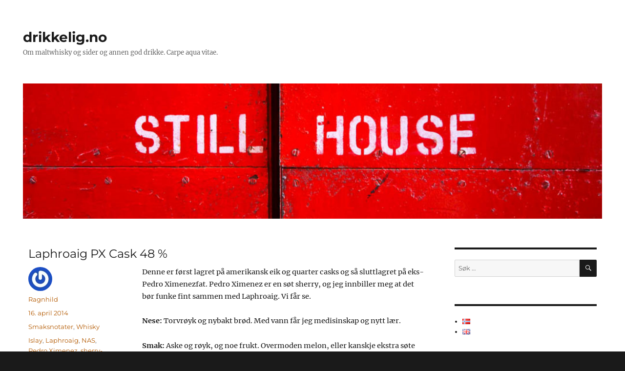

--- FILE ---
content_type: text/html; charset=UTF-8
request_url: https://drikkelig.no/2014/04/laphroaig-px-cask-48/
body_size: 16119
content:
<!DOCTYPE html>
<html lang="nb-NO" class="no-js">
<head>
	<meta charset="UTF-8">
	<meta name="viewport" content="width=device-width, initial-scale=1.0">
	<link rel="profile" href="https://gmpg.org/xfn/11">
		<link rel="pingback" href="https://drikkelig.no/xmlrpc.php">
		<script>(function(html){html.className = html.className.replace(/\bno-js\b/,'js')})(document.documentElement);</script>
<title>Laphroaig PX Cask 48 % &#8211; drikkelig.no</title>
<meta name='robots' content='max-image-preview:large' />
	<style>img:is([sizes="auto" i], [sizes^="auto," i]) { contain-intrinsic-size: 3000px 1500px }</style>
	<link rel='dns-prefetch' href='//secure.gravatar.com' />
<link rel='dns-prefetch' href='//stats.wp.com' />
<link rel='dns-prefetch' href='//v0.wordpress.com' />
<link rel="alternate" type="application/rss+xml" title="drikkelig.no &raquo; strøm" href="https://drikkelig.no/feed/" />
<link rel="alternate" type="application/rss+xml" title="drikkelig.no &raquo; kommentarstrøm" href="https://drikkelig.no/comments/feed/" />
<link rel="alternate" type="application/rss+xml" title="drikkelig.no &raquo; Laphroaig PX Cask 48 % kommentarstrøm" href="https://drikkelig.no/2014/04/laphroaig-px-cask-48/feed/" />
<script>
window._wpemojiSettings = {"baseUrl":"https:\/\/s.w.org\/images\/core\/emoji\/16.0.1\/72x72\/","ext":".png","svgUrl":"https:\/\/s.w.org\/images\/core\/emoji\/16.0.1\/svg\/","svgExt":".svg","source":{"concatemoji":"https:\/\/drikkelig.no\/wp-includes\/js\/wp-emoji-release.min.js?ver=6.8.3"}};
/*! This file is auto-generated */
!function(s,n){var o,i,e;function c(e){try{var t={supportTests:e,timestamp:(new Date).valueOf()};sessionStorage.setItem(o,JSON.stringify(t))}catch(e){}}function p(e,t,n){e.clearRect(0,0,e.canvas.width,e.canvas.height),e.fillText(t,0,0);var t=new Uint32Array(e.getImageData(0,0,e.canvas.width,e.canvas.height).data),a=(e.clearRect(0,0,e.canvas.width,e.canvas.height),e.fillText(n,0,0),new Uint32Array(e.getImageData(0,0,e.canvas.width,e.canvas.height).data));return t.every(function(e,t){return e===a[t]})}function u(e,t){e.clearRect(0,0,e.canvas.width,e.canvas.height),e.fillText(t,0,0);for(var n=e.getImageData(16,16,1,1),a=0;a<n.data.length;a++)if(0!==n.data[a])return!1;return!0}function f(e,t,n,a){switch(t){case"flag":return n(e,"\ud83c\udff3\ufe0f\u200d\u26a7\ufe0f","\ud83c\udff3\ufe0f\u200b\u26a7\ufe0f")?!1:!n(e,"\ud83c\udde8\ud83c\uddf6","\ud83c\udde8\u200b\ud83c\uddf6")&&!n(e,"\ud83c\udff4\udb40\udc67\udb40\udc62\udb40\udc65\udb40\udc6e\udb40\udc67\udb40\udc7f","\ud83c\udff4\u200b\udb40\udc67\u200b\udb40\udc62\u200b\udb40\udc65\u200b\udb40\udc6e\u200b\udb40\udc67\u200b\udb40\udc7f");case"emoji":return!a(e,"\ud83e\udedf")}return!1}function g(e,t,n,a){var r="undefined"!=typeof WorkerGlobalScope&&self instanceof WorkerGlobalScope?new OffscreenCanvas(300,150):s.createElement("canvas"),o=r.getContext("2d",{willReadFrequently:!0}),i=(o.textBaseline="top",o.font="600 32px Arial",{});return e.forEach(function(e){i[e]=t(o,e,n,a)}),i}function t(e){var t=s.createElement("script");t.src=e,t.defer=!0,s.head.appendChild(t)}"undefined"!=typeof Promise&&(o="wpEmojiSettingsSupports",i=["flag","emoji"],n.supports={everything:!0,everythingExceptFlag:!0},e=new Promise(function(e){s.addEventListener("DOMContentLoaded",e,{once:!0})}),new Promise(function(t){var n=function(){try{var e=JSON.parse(sessionStorage.getItem(o));if("object"==typeof e&&"number"==typeof e.timestamp&&(new Date).valueOf()<e.timestamp+604800&&"object"==typeof e.supportTests)return e.supportTests}catch(e){}return null}();if(!n){if("undefined"!=typeof Worker&&"undefined"!=typeof OffscreenCanvas&&"undefined"!=typeof URL&&URL.createObjectURL&&"undefined"!=typeof Blob)try{var e="postMessage("+g.toString()+"("+[JSON.stringify(i),f.toString(),p.toString(),u.toString()].join(",")+"));",a=new Blob([e],{type:"text/javascript"}),r=new Worker(URL.createObjectURL(a),{name:"wpTestEmojiSupports"});return void(r.onmessage=function(e){c(n=e.data),r.terminate(),t(n)})}catch(e){}c(n=g(i,f,p,u))}t(n)}).then(function(e){for(var t in e)n.supports[t]=e[t],n.supports.everything=n.supports.everything&&n.supports[t],"flag"!==t&&(n.supports.everythingExceptFlag=n.supports.everythingExceptFlag&&n.supports[t]);n.supports.everythingExceptFlag=n.supports.everythingExceptFlag&&!n.supports.flag,n.DOMReady=!1,n.readyCallback=function(){n.DOMReady=!0}}).then(function(){return e}).then(function(){var e;n.supports.everything||(n.readyCallback(),(e=n.source||{}).concatemoji?t(e.concatemoji):e.wpemoji&&e.twemoji&&(t(e.twemoji),t(e.wpemoji)))}))}((window,document),window._wpemojiSettings);
</script>
<link rel='stylesheet' id='twentysixteen-jetpack-css' href='https://drikkelig.no/wp-content/plugins/jetpack/modules/theme-tools/compat/twentysixteen.css?ver=14.9.1' media='all' />
<style id='wp-emoji-styles-inline-css'>

	img.wp-smiley, img.emoji {
		display: inline !important;
		border: none !important;
		box-shadow: none !important;
		height: 1em !important;
		width: 1em !important;
		margin: 0 0.07em !important;
		vertical-align: -0.1em !important;
		background: none !important;
		padding: 0 !important;
	}
</style>
<link rel='stylesheet' id='wp-block-library-css' href='https://drikkelig.no/wp-includes/css/dist/block-library/style.min.css?ver=6.8.3' media='all' />
<style id='wp-block-library-theme-inline-css'>
.wp-block-audio :where(figcaption){color:#555;font-size:13px;text-align:center}.is-dark-theme .wp-block-audio :where(figcaption){color:#ffffffa6}.wp-block-audio{margin:0 0 1em}.wp-block-code{border:1px solid #ccc;border-radius:4px;font-family:Menlo,Consolas,monaco,monospace;padding:.8em 1em}.wp-block-embed :where(figcaption){color:#555;font-size:13px;text-align:center}.is-dark-theme .wp-block-embed :where(figcaption){color:#ffffffa6}.wp-block-embed{margin:0 0 1em}.blocks-gallery-caption{color:#555;font-size:13px;text-align:center}.is-dark-theme .blocks-gallery-caption{color:#ffffffa6}:root :where(.wp-block-image figcaption){color:#555;font-size:13px;text-align:center}.is-dark-theme :root :where(.wp-block-image figcaption){color:#ffffffa6}.wp-block-image{margin:0 0 1em}.wp-block-pullquote{border-bottom:4px solid;border-top:4px solid;color:currentColor;margin-bottom:1.75em}.wp-block-pullquote cite,.wp-block-pullquote footer,.wp-block-pullquote__citation{color:currentColor;font-size:.8125em;font-style:normal;text-transform:uppercase}.wp-block-quote{border-left:.25em solid;margin:0 0 1.75em;padding-left:1em}.wp-block-quote cite,.wp-block-quote footer{color:currentColor;font-size:.8125em;font-style:normal;position:relative}.wp-block-quote:where(.has-text-align-right){border-left:none;border-right:.25em solid;padding-left:0;padding-right:1em}.wp-block-quote:where(.has-text-align-center){border:none;padding-left:0}.wp-block-quote.is-large,.wp-block-quote.is-style-large,.wp-block-quote:where(.is-style-plain){border:none}.wp-block-search .wp-block-search__label{font-weight:700}.wp-block-search__button{border:1px solid #ccc;padding:.375em .625em}:where(.wp-block-group.has-background){padding:1.25em 2.375em}.wp-block-separator.has-css-opacity{opacity:.4}.wp-block-separator{border:none;border-bottom:2px solid;margin-left:auto;margin-right:auto}.wp-block-separator.has-alpha-channel-opacity{opacity:1}.wp-block-separator:not(.is-style-wide):not(.is-style-dots){width:100px}.wp-block-separator.has-background:not(.is-style-dots){border-bottom:none;height:1px}.wp-block-separator.has-background:not(.is-style-wide):not(.is-style-dots){height:2px}.wp-block-table{margin:0 0 1em}.wp-block-table td,.wp-block-table th{word-break:normal}.wp-block-table :where(figcaption){color:#555;font-size:13px;text-align:center}.is-dark-theme .wp-block-table :where(figcaption){color:#ffffffa6}.wp-block-video :where(figcaption){color:#555;font-size:13px;text-align:center}.is-dark-theme .wp-block-video :where(figcaption){color:#ffffffa6}.wp-block-video{margin:0 0 1em}:root :where(.wp-block-template-part.has-background){margin-bottom:0;margin-top:0;padding:1.25em 2.375em}
</style>
<style id='classic-theme-styles-inline-css'>
/*! This file is auto-generated */
.wp-block-button__link{color:#fff;background-color:#32373c;border-radius:9999px;box-shadow:none;text-decoration:none;padding:calc(.667em + 2px) calc(1.333em + 2px);font-size:1.125em}.wp-block-file__button{background:#32373c;color:#fff;text-decoration:none}
</style>
<link rel='stylesheet' id='mediaelement-css' href='https://drikkelig.no/wp-includes/js/mediaelement/mediaelementplayer-legacy.min.css?ver=4.2.17' media='all' />
<link rel='stylesheet' id='wp-mediaelement-css' href='https://drikkelig.no/wp-includes/js/mediaelement/wp-mediaelement.min.css?ver=6.8.3' media='all' />
<style id='jetpack-sharing-buttons-style-inline-css'>
.jetpack-sharing-buttons__services-list{display:flex;flex-direction:row;flex-wrap:wrap;gap:0;list-style-type:none;margin:5px;padding:0}.jetpack-sharing-buttons__services-list.has-small-icon-size{font-size:12px}.jetpack-sharing-buttons__services-list.has-normal-icon-size{font-size:16px}.jetpack-sharing-buttons__services-list.has-large-icon-size{font-size:24px}.jetpack-sharing-buttons__services-list.has-huge-icon-size{font-size:36px}@media print{.jetpack-sharing-buttons__services-list{display:none!important}}.editor-styles-wrapper .wp-block-jetpack-sharing-buttons{gap:0;padding-inline-start:0}ul.jetpack-sharing-buttons__services-list.has-background{padding:1.25em 2.375em}
</style>
<style id='global-styles-inline-css'>
:root{--wp--preset--aspect-ratio--square: 1;--wp--preset--aspect-ratio--4-3: 4/3;--wp--preset--aspect-ratio--3-4: 3/4;--wp--preset--aspect-ratio--3-2: 3/2;--wp--preset--aspect-ratio--2-3: 2/3;--wp--preset--aspect-ratio--16-9: 16/9;--wp--preset--aspect-ratio--9-16: 9/16;--wp--preset--color--black: #000000;--wp--preset--color--cyan-bluish-gray: #abb8c3;--wp--preset--color--white: #fff;--wp--preset--color--pale-pink: #f78da7;--wp--preset--color--vivid-red: #cf2e2e;--wp--preset--color--luminous-vivid-orange: #ff6900;--wp--preset--color--luminous-vivid-amber: #fcb900;--wp--preset--color--light-green-cyan: #7bdcb5;--wp--preset--color--vivid-green-cyan: #00d084;--wp--preset--color--pale-cyan-blue: #8ed1fc;--wp--preset--color--vivid-cyan-blue: #0693e3;--wp--preset--color--vivid-purple: #9b51e0;--wp--preset--color--dark-gray: #1a1a1a;--wp--preset--color--medium-gray: #686868;--wp--preset--color--light-gray: #e5e5e5;--wp--preset--color--blue-gray: #4d545c;--wp--preset--color--bright-blue: #007acc;--wp--preset--color--light-blue: #9adffd;--wp--preset--color--dark-brown: #402b30;--wp--preset--color--medium-brown: #774e24;--wp--preset--color--dark-red: #640c1f;--wp--preset--color--bright-red: #ff675f;--wp--preset--color--yellow: #ffef8e;--wp--preset--gradient--vivid-cyan-blue-to-vivid-purple: linear-gradient(135deg,rgba(6,147,227,1) 0%,rgb(155,81,224) 100%);--wp--preset--gradient--light-green-cyan-to-vivid-green-cyan: linear-gradient(135deg,rgb(122,220,180) 0%,rgb(0,208,130) 100%);--wp--preset--gradient--luminous-vivid-amber-to-luminous-vivid-orange: linear-gradient(135deg,rgba(252,185,0,1) 0%,rgba(255,105,0,1) 100%);--wp--preset--gradient--luminous-vivid-orange-to-vivid-red: linear-gradient(135deg,rgba(255,105,0,1) 0%,rgb(207,46,46) 100%);--wp--preset--gradient--very-light-gray-to-cyan-bluish-gray: linear-gradient(135deg,rgb(238,238,238) 0%,rgb(169,184,195) 100%);--wp--preset--gradient--cool-to-warm-spectrum: linear-gradient(135deg,rgb(74,234,220) 0%,rgb(151,120,209) 20%,rgb(207,42,186) 40%,rgb(238,44,130) 60%,rgb(251,105,98) 80%,rgb(254,248,76) 100%);--wp--preset--gradient--blush-light-purple: linear-gradient(135deg,rgb(255,206,236) 0%,rgb(152,150,240) 100%);--wp--preset--gradient--blush-bordeaux: linear-gradient(135deg,rgb(254,205,165) 0%,rgb(254,45,45) 50%,rgb(107,0,62) 100%);--wp--preset--gradient--luminous-dusk: linear-gradient(135deg,rgb(255,203,112) 0%,rgb(199,81,192) 50%,rgb(65,88,208) 100%);--wp--preset--gradient--pale-ocean: linear-gradient(135deg,rgb(255,245,203) 0%,rgb(182,227,212) 50%,rgb(51,167,181) 100%);--wp--preset--gradient--electric-grass: linear-gradient(135deg,rgb(202,248,128) 0%,rgb(113,206,126) 100%);--wp--preset--gradient--midnight: linear-gradient(135deg,rgb(2,3,129) 0%,rgb(40,116,252) 100%);--wp--preset--font-size--small: 13px;--wp--preset--font-size--medium: 20px;--wp--preset--font-size--large: 36px;--wp--preset--font-size--x-large: 42px;--wp--preset--spacing--20: 0.44rem;--wp--preset--spacing--30: 0.67rem;--wp--preset--spacing--40: 1rem;--wp--preset--spacing--50: 1.5rem;--wp--preset--spacing--60: 2.25rem;--wp--preset--spacing--70: 3.38rem;--wp--preset--spacing--80: 5.06rem;--wp--preset--shadow--natural: 6px 6px 9px rgba(0, 0, 0, 0.2);--wp--preset--shadow--deep: 12px 12px 50px rgba(0, 0, 0, 0.4);--wp--preset--shadow--sharp: 6px 6px 0px rgba(0, 0, 0, 0.2);--wp--preset--shadow--outlined: 6px 6px 0px -3px rgba(255, 255, 255, 1), 6px 6px rgba(0, 0, 0, 1);--wp--preset--shadow--crisp: 6px 6px 0px rgba(0, 0, 0, 1);}:where(.is-layout-flex){gap: 0.5em;}:where(.is-layout-grid){gap: 0.5em;}body .is-layout-flex{display: flex;}.is-layout-flex{flex-wrap: wrap;align-items: center;}.is-layout-flex > :is(*, div){margin: 0;}body .is-layout-grid{display: grid;}.is-layout-grid > :is(*, div){margin: 0;}:where(.wp-block-columns.is-layout-flex){gap: 2em;}:where(.wp-block-columns.is-layout-grid){gap: 2em;}:where(.wp-block-post-template.is-layout-flex){gap: 1.25em;}:where(.wp-block-post-template.is-layout-grid){gap: 1.25em;}.has-black-color{color: var(--wp--preset--color--black) !important;}.has-cyan-bluish-gray-color{color: var(--wp--preset--color--cyan-bluish-gray) !important;}.has-white-color{color: var(--wp--preset--color--white) !important;}.has-pale-pink-color{color: var(--wp--preset--color--pale-pink) !important;}.has-vivid-red-color{color: var(--wp--preset--color--vivid-red) !important;}.has-luminous-vivid-orange-color{color: var(--wp--preset--color--luminous-vivid-orange) !important;}.has-luminous-vivid-amber-color{color: var(--wp--preset--color--luminous-vivid-amber) !important;}.has-light-green-cyan-color{color: var(--wp--preset--color--light-green-cyan) !important;}.has-vivid-green-cyan-color{color: var(--wp--preset--color--vivid-green-cyan) !important;}.has-pale-cyan-blue-color{color: var(--wp--preset--color--pale-cyan-blue) !important;}.has-vivid-cyan-blue-color{color: var(--wp--preset--color--vivid-cyan-blue) !important;}.has-vivid-purple-color{color: var(--wp--preset--color--vivid-purple) !important;}.has-black-background-color{background-color: var(--wp--preset--color--black) !important;}.has-cyan-bluish-gray-background-color{background-color: var(--wp--preset--color--cyan-bluish-gray) !important;}.has-white-background-color{background-color: var(--wp--preset--color--white) !important;}.has-pale-pink-background-color{background-color: var(--wp--preset--color--pale-pink) !important;}.has-vivid-red-background-color{background-color: var(--wp--preset--color--vivid-red) !important;}.has-luminous-vivid-orange-background-color{background-color: var(--wp--preset--color--luminous-vivid-orange) !important;}.has-luminous-vivid-amber-background-color{background-color: var(--wp--preset--color--luminous-vivid-amber) !important;}.has-light-green-cyan-background-color{background-color: var(--wp--preset--color--light-green-cyan) !important;}.has-vivid-green-cyan-background-color{background-color: var(--wp--preset--color--vivid-green-cyan) !important;}.has-pale-cyan-blue-background-color{background-color: var(--wp--preset--color--pale-cyan-blue) !important;}.has-vivid-cyan-blue-background-color{background-color: var(--wp--preset--color--vivid-cyan-blue) !important;}.has-vivid-purple-background-color{background-color: var(--wp--preset--color--vivid-purple) !important;}.has-black-border-color{border-color: var(--wp--preset--color--black) !important;}.has-cyan-bluish-gray-border-color{border-color: var(--wp--preset--color--cyan-bluish-gray) !important;}.has-white-border-color{border-color: var(--wp--preset--color--white) !important;}.has-pale-pink-border-color{border-color: var(--wp--preset--color--pale-pink) !important;}.has-vivid-red-border-color{border-color: var(--wp--preset--color--vivid-red) !important;}.has-luminous-vivid-orange-border-color{border-color: var(--wp--preset--color--luminous-vivid-orange) !important;}.has-luminous-vivid-amber-border-color{border-color: var(--wp--preset--color--luminous-vivid-amber) !important;}.has-light-green-cyan-border-color{border-color: var(--wp--preset--color--light-green-cyan) !important;}.has-vivid-green-cyan-border-color{border-color: var(--wp--preset--color--vivid-green-cyan) !important;}.has-pale-cyan-blue-border-color{border-color: var(--wp--preset--color--pale-cyan-blue) !important;}.has-vivid-cyan-blue-border-color{border-color: var(--wp--preset--color--vivid-cyan-blue) !important;}.has-vivid-purple-border-color{border-color: var(--wp--preset--color--vivid-purple) !important;}.has-vivid-cyan-blue-to-vivid-purple-gradient-background{background: var(--wp--preset--gradient--vivid-cyan-blue-to-vivid-purple) !important;}.has-light-green-cyan-to-vivid-green-cyan-gradient-background{background: var(--wp--preset--gradient--light-green-cyan-to-vivid-green-cyan) !important;}.has-luminous-vivid-amber-to-luminous-vivid-orange-gradient-background{background: var(--wp--preset--gradient--luminous-vivid-amber-to-luminous-vivid-orange) !important;}.has-luminous-vivid-orange-to-vivid-red-gradient-background{background: var(--wp--preset--gradient--luminous-vivid-orange-to-vivid-red) !important;}.has-very-light-gray-to-cyan-bluish-gray-gradient-background{background: var(--wp--preset--gradient--very-light-gray-to-cyan-bluish-gray) !important;}.has-cool-to-warm-spectrum-gradient-background{background: var(--wp--preset--gradient--cool-to-warm-spectrum) !important;}.has-blush-light-purple-gradient-background{background: var(--wp--preset--gradient--blush-light-purple) !important;}.has-blush-bordeaux-gradient-background{background: var(--wp--preset--gradient--blush-bordeaux) !important;}.has-luminous-dusk-gradient-background{background: var(--wp--preset--gradient--luminous-dusk) !important;}.has-pale-ocean-gradient-background{background: var(--wp--preset--gradient--pale-ocean) !important;}.has-electric-grass-gradient-background{background: var(--wp--preset--gradient--electric-grass) !important;}.has-midnight-gradient-background{background: var(--wp--preset--gradient--midnight) !important;}.has-small-font-size{font-size: var(--wp--preset--font-size--small) !important;}.has-medium-font-size{font-size: var(--wp--preset--font-size--medium) !important;}.has-large-font-size{font-size: var(--wp--preset--font-size--large) !important;}.has-x-large-font-size{font-size: var(--wp--preset--font-size--x-large) !important;}
:where(.wp-block-post-template.is-layout-flex){gap: 1.25em;}:where(.wp-block-post-template.is-layout-grid){gap: 1.25em;}
:where(.wp-block-columns.is-layout-flex){gap: 2em;}:where(.wp-block-columns.is-layout-grid){gap: 2em;}
:root :where(.wp-block-pullquote){font-size: 1.5em;line-height: 1.6;}
</style>
<link rel='stylesheet' id='parent-style-css' href='https://drikkelig.no/wp-content/themes/twentysixteen/style.css?ver=6.8.3' media='all' />
<link rel='stylesheet' id='child-style-css' href='https://drikkelig.no/wp-content/themes/twentysixteen-child/style.css?ver=6.8.3' media='all' />
<link rel='stylesheet' id='twentysixteen-fonts-css' href='https://drikkelig.no/wp-content/themes/twentysixteen/fonts/merriweather-plus-montserrat-plus-inconsolata.css?ver=20230328' media='all' />
<link rel='stylesheet' id='genericons-css' href='https://drikkelig.no/wp-content/plugins/jetpack/_inc/genericons/genericons/genericons.css?ver=3.1' media='all' />
<link rel='stylesheet' id='twentysixteen-style-css' href='https://drikkelig.no/wp-content/themes/twentysixteen-child/style.css?ver=20241112' media='all' />
<link rel='stylesheet' id='twentysixteen-block-style-css' href='https://drikkelig.no/wp-content/themes/twentysixteen/css/blocks.css?ver=20240817' media='all' />
<!--[if lt IE 10]>
<link rel='stylesheet' id='twentysixteen-ie-css' href='https://drikkelig.no/wp-content/themes/twentysixteen/css/ie.css?ver=20170530' media='all' />
<![endif]-->
<!--[if lt IE 9]>
<link rel='stylesheet' id='twentysixteen-ie8-css' href='https://drikkelig.no/wp-content/themes/twentysixteen/css/ie8.css?ver=20170530' media='all' />
<![endif]-->
<!--[if lt IE 8]>
<link rel='stylesheet' id='twentysixteen-ie7-css' href='https://drikkelig.no/wp-content/themes/twentysixteen/css/ie7.css?ver=20170530' media='all' />
<![endif]-->
<link rel='stylesheet' id='jetpack-subscriptions-css' href='https://drikkelig.no/wp-content/plugins/jetpack/_inc/build/subscriptions/subscriptions.min.css?ver=14.9.1' media='all' />
<style id='jetpack_facebook_likebox-inline-css'>
.widget_facebook_likebox {
	overflow: hidden;
}

</style>
<link rel='stylesheet' id='sharedaddy-css' href='https://drikkelig.no/wp-content/plugins/jetpack/modules/sharedaddy/sharing.css?ver=14.9.1' media='all' />
<link rel='stylesheet' id='social-logos-css' href='https://drikkelig.no/wp-content/plugins/jetpack/_inc/social-logos/social-logos.min.css?ver=14.9.1' media='all' />
<!--[if lt IE 9]>
<script src="https://drikkelig.no/wp-content/themes/twentysixteen/js/html5.js?ver=3.7.3" id="twentysixteen-html5-js"></script>
<![endif]-->
<script src="https://drikkelig.no/wp-includes/js/jquery/jquery.min.js?ver=3.7.1" id="jquery-core-js"></script>
<script src="https://drikkelig.no/wp-includes/js/jquery/jquery-migrate.min.js?ver=3.4.1" id="jquery-migrate-js"></script>
<script id="twentysixteen-script-js-extra">
var screenReaderText = {"expand":"Utvid undermeny","collapse":"Sl\u00e5 sammen undermeny"};
</script>
<script src="https://drikkelig.no/wp-content/themes/twentysixteen/js/functions.js?ver=20230629" id="twentysixteen-script-js" defer data-wp-strategy="defer"></script>
<link rel="https://api.w.org/" href="https://drikkelig.no/wp-json/" /><link rel="alternate" title="JSON" type="application/json" href="https://drikkelig.no/wp-json/wp/v2/posts/1985" /><link rel="EditURI" type="application/rsd+xml" title="RSD" href="https://drikkelig.no/xmlrpc.php?rsd" />
<meta name="generator" content="WordPress 6.8.3" />
<link rel="canonical" href="https://drikkelig.no/2014/04/laphroaig-px-cask-48/" />
<link rel='shortlink' href='https://wp.me/p3sKay-w1' />
<link rel="alternate" title="oEmbed (JSON)" type="application/json+oembed" href="https://drikkelig.no/wp-json/oembed/1.0/embed?url=https%3A%2F%2Fdrikkelig.no%2F2014%2F04%2Flaphroaig-px-cask-48%2F&#038;lang=nb" />
<link rel="alternate" title="oEmbed (XML)" type="text/xml+oembed" href="https://drikkelig.no/wp-json/oembed/1.0/embed?url=https%3A%2F%2Fdrikkelig.no%2F2014%2F04%2Flaphroaig-px-cask-48%2F&#038;format=xml&#038;lang=nb" />
	<style>img#wpstats{display:none}</style>
		
<!-- Jetpack Open Graph Tags -->
<meta property="og:type" content="article" />
<meta property="og:title" content="Laphroaig PX Cask 48 %" />
<meta property="og:url" content="https://drikkelig.no/2014/04/laphroaig-px-cask-48/" />
<meta property="og:description" content="Denne er først lagret på amerikansk eik og quarter casks og så sluttlagret på eks-Pedro Ximenezfat. Pedro Ximenez er en søt sherry, og jeg innbiller meg at det bør funke fint sammen med Laphroaig. …" />
<meta property="article:published_time" content="2014-04-16T18:39:00+00:00" />
<meta property="article:modified_time" content="2014-04-15T19:53:51+00:00" />
<meta property="og:site_name" content="drikkelig.no" />
<meta property="og:image" content="https://s0.wp.com/i/blank.jpg" />
<meta property="og:image:width" content="200" />
<meta property="og:image:height" content="200" />
<meta property="og:image:alt" content="" />
<meta property="og:locale" content="nb_NO" />
<meta name="twitter:site" content="@drikkeligno" />
<meta name="twitter:text:title" content="Laphroaig PX Cask 48 %" />
<meta name="twitter:card" content="summary" />

<!-- End Jetpack Open Graph Tags -->
</head>

<body class="wp-singular post-template-default single single-post postid-1985 single-format-standard wp-embed-responsive wp-theme-twentysixteen wp-child-theme-twentysixteen-child group-blog">
<div id="page" class="site">
	<div class="site-inner">
		<a class="skip-link screen-reader-text" href="#content">
			Gå til innhold		</a>

		<header id="masthead" class="site-header">
			<div class="site-header-main">
				<div class="site-branding">
					
											<p class="site-title"><a href="https://drikkelig.no/" rel="home">drikkelig.no</a></p>
												<p class="site-description">Om maltwhisky og sider og annen god drikke. Carpe aqua vitae.</p>
									</div><!-- .site-branding -->

							</div><!-- .site-header-main -->

											<div class="header-image">
					<a href="https://drikkelig.no/" rel="home">
						<img src="https://drikkelig.no/wp-content/uploads/2019/09/cropped-Tomatin-22.jpg" width="1200" height="280" alt="drikkelig.no" sizes="(max-width: 709px) 85vw, (max-width: 909px) 81vw, (max-width: 1362px) 88vw, 1200px" srcset="https://drikkelig.no/wp-content/uploads/2019/09/cropped-Tomatin-22.jpg 1200w, https://drikkelig.no/wp-content/uploads/2019/09/cropped-Tomatin-22-150x35.jpg 150w, https://drikkelig.no/wp-content/uploads/2019/09/cropped-Tomatin-22-300x70.jpg 300w, https://drikkelig.no/wp-content/uploads/2019/09/cropped-Tomatin-22-768x179.jpg 768w, https://drikkelig.no/wp-content/uploads/2019/09/cropped-Tomatin-22-600x140.jpg 600w" decoding="async" fetchpriority="high" />					</a>
				</div><!-- .header-image -->
					</header><!-- .site-header -->

		<div id="content" class="site-content">

<div id="primary" class="content-area">
	<main id="main" class="site-main">
		
<article id="post-1985" class="post-1985 post type-post status-publish format-standard hentry category-smaksnotater category-whisky tag-islay tag-laphroaig tag-nas tag-pedro-ximenez tag-sherry-finish tag-smaksnotat">
	<header class="entry-header">
		<h1 class="entry-title">Laphroaig PX Cask 48 %</h1>	</header><!-- .entry-header -->

	
	
	<div class="entry-content">
		<p>Denne er først lagret på amerikansk eik og quarter casks og så sluttlagret på eks-Pedro Ximenezfat. Pedro Ximenez er en søt sherry, og jeg innbiller meg at det bør funke fint sammen med Laphroaig. Vi får se.</p>
<p><strong>Nese:</strong> Torvrøyk og nybakt brød. Med vann får jeg medisinskap og nytt lær.</p>
<p><strong>Smak:</strong> Aske og røyk, og noe frukt. Overmoden melon, eller kanskje ekstra søte druer? Jeg føler at den taper seg litt med vann, røykpreget forsvinner og erstattes med dette nye læret.</p>
<p><strong>Kommentar:</strong> Best uten vann. Et greit kjøp på tax-free (den er for tiden bare tilgjengelig på travel retail), men det finnes som regel bedre eller mer spennende ting i hyllene.</p>
<p><em>Takk til Stian for sample.</em></p>
<div class="sharedaddy sd-sharing-enabled"><div class="robots-nocontent sd-block sd-social sd-social-icon-text sd-sharing"><h3 class="sd-title">Del dette:</h3><div class="sd-content"><ul><li class="share-twitter"><a rel="nofollow noopener noreferrer"
				data-shared="sharing-twitter-1985"
				class="share-twitter sd-button share-icon"
				href="https://drikkelig.no/2014/04/laphroaig-px-cask-48/?share=twitter"
				target="_blank"
				aria-labelledby="sharing-twitter-1985"
				>
				<span id="sharing-twitter-1985" hidden>Klikk for å dele på X(åpnes i en ny fane)</span>
				<span>X</span>
			</a></li><li class="share-facebook"><a rel="nofollow noopener noreferrer"
				data-shared="sharing-facebook-1985"
				class="share-facebook sd-button share-icon"
				href="https://drikkelig.no/2014/04/laphroaig-px-cask-48/?share=facebook"
				target="_blank"
				aria-labelledby="sharing-facebook-1985"
				>
				<span id="sharing-facebook-1985" hidden>Klikk for å dele på Facebook(åpnes i en ny fane)</span>
				<span>Facebook</span>
			</a></li><li class="share-print"><a rel="nofollow noopener noreferrer"
				data-shared="sharing-print-1985"
				class="share-print sd-button share-icon"
				href="https://drikkelig.no/2014/04/laphroaig-px-cask-48/#print?share=print"
				target="_blank"
				aria-labelledby="sharing-print-1985"
				>
				<span id="sharing-print-1985" hidden>Klikk for å skrive ut(åpnes i en ny fane)</span>
				<span>Skriv ut</span>
			</a></li><li><a href="#" class="sharing-anchor sd-button share-more"><span>Mer</span></a></li><li class="share-end"></li></ul><div class="sharing-hidden"><div class="inner" style="display: none;"><ul><li class="share-linkedin"><a rel="nofollow noopener noreferrer"
				data-shared="sharing-linkedin-1985"
				class="share-linkedin sd-button share-icon"
				href="https://drikkelig.no/2014/04/laphroaig-px-cask-48/?share=linkedin"
				target="_blank"
				aria-labelledby="sharing-linkedin-1985"
				>
				<span id="sharing-linkedin-1985" hidden>Klikk for å dele på LinkedIn(åpnes i en ny fane)</span>
				<span>LinkedIn</span>
			</a></li><li class="share-reddit"><a rel="nofollow noopener noreferrer"
				data-shared="sharing-reddit-1985"
				class="share-reddit sd-button share-icon"
				href="https://drikkelig.no/2014/04/laphroaig-px-cask-48/?share=reddit"
				target="_blank"
				aria-labelledby="sharing-reddit-1985"
				>
				<span id="sharing-reddit-1985" hidden>Klikk for å dele på Reddit(åpnes i en ny fane)</span>
				<span>Reddit</span>
			</a></li><li class="share-pocket"><a rel="nofollow noopener noreferrer"
				data-shared="sharing-pocket-1985"
				class="share-pocket sd-button share-icon"
				href="https://drikkelig.no/2014/04/laphroaig-px-cask-48/?share=pocket"
				target="_blank"
				aria-labelledby="sharing-pocket-1985"
				>
				<span id="sharing-pocket-1985" hidden>Klikk for å dele på Pocket(åpnes i en ny fane)</span>
				<span>Pocket</span>
			</a></li><li class="share-tumblr"><a rel="nofollow noopener noreferrer"
				data-shared="sharing-tumblr-1985"
				class="share-tumblr sd-button share-icon"
				href="https://drikkelig.no/2014/04/laphroaig-px-cask-48/?share=tumblr"
				target="_blank"
				aria-labelledby="sharing-tumblr-1985"
				>
				<span id="sharing-tumblr-1985" hidden>Klikk for å dele på Tumblr(åpnes i en ny fane)</span>
				<span>Tumblr</span>
			</a></li><li class="share-pinterest"><a rel="nofollow noopener noreferrer"
				data-shared="sharing-pinterest-1985"
				class="share-pinterest sd-button share-icon"
				href="https://drikkelig.no/2014/04/laphroaig-px-cask-48/?share=pinterest"
				target="_blank"
				aria-labelledby="sharing-pinterest-1985"
				>
				<span id="sharing-pinterest-1985" hidden>Klikk for å dele på Pinterest(åpnes i en ny fane)</span>
				<span>Pinterest</span>
			</a></li><li class="share-end"></li></ul></div></div></div></div></div>	</div><!-- .entry-content -->

	<footer class="entry-footer">
		<span class="byline"><img alt='' src='https://secure.gravatar.com/avatar/536b14be148b45164dc5f6eab087f8e03802f758d82c476b9edf8c8d658fc7b0?s=49&#038;r=g' srcset='https://secure.gravatar.com/avatar/536b14be148b45164dc5f6eab087f8e03802f758d82c476b9edf8c8d658fc7b0?s=98&#038;r=g 2x' class='avatar avatar-49 photo' height='49' width='49' decoding='async'/><span class="screen-reader-text">Forfatter </span><span class="author vcard"><a class="url fn n" href="https://drikkelig.no/author/ragnhild/">Ragnhild</a></span></span><span class="posted-on"><span class="screen-reader-text">Publisert </span><a href="https://drikkelig.no/2014/04/laphroaig-px-cask-48/" rel="bookmark"><time class="entry-date published" datetime="2014-04-16T20:39:00+02:00">16. april 2014</time><time class="updated" datetime="2014-04-15T21:53:51+02:00">15. april 2014</time></a></span><span class="cat-links"><span class="screen-reader-text">Kategorier </span><a href="https://drikkelig.no/category/whisky/smaksnotater/" rel="category tag">Smaksnotater</a>, <a href="https://drikkelig.no/category/whisky/" rel="category tag">Whisky</a></span><span class="tags-links"><span class="screen-reader-text">Stikkord </span><a href="https://drikkelig.no/tag/islay/" rel="tag">Islay</a>, <a href="https://drikkelig.no/tag/laphroaig/" rel="tag">Laphroaig</a>, <a href="https://drikkelig.no/tag/nas/" rel="tag">NAS</a>, <a href="https://drikkelig.no/tag/pedro-ximenez/" rel="tag">Pedro Ximenez</a>, <a href="https://drikkelig.no/tag/sherry-finish/" rel="tag">sherry-finish</a>, <a href="https://drikkelig.no/tag/smaksnotat/" rel="tag">smaksnotat</a></span>			</footer><!-- .entry-footer -->
</article><!-- #post-1985 -->

<div id="comments" class="comments-area">

	
	
		<div id="respond" class="comment-respond">
		<h2 id="reply-title" class="comment-reply-title">Legg igjen en kommentar <small><a rel="nofollow" id="cancel-comment-reply-link" href="/2014/04/laphroaig-px-cask-48/#respond" style="display:none;">Avbryt svar</a></small></h2><form action="https://drikkelig.no/wp-comments-post.php" method="post" id="commentform" class="comment-form"><p class="comment-notes"><span id="email-notes">Din e-postadresse vil ikke bli publisert.</span> <span class="required-field-message">Obligatoriske felt er merket med <span class="required">*</span></span></p><p class="comment-form-comment"><label for="comment">Kommentar <span class="required">*</span></label> <textarea id="comment" name="comment" cols="45" rows="8" maxlength="65525" required></textarea></p><p class="comment-form-author"><label for="author">Navn <span class="required">*</span></label> <input id="author" name="author" type="text" value="" size="30" maxlength="245" autocomplete="name" required /></p>
<p class="comment-form-email"><label for="email">E-post <span class="required">*</span></label> <input id="email" name="email" type="email" value="" size="30" maxlength="100" aria-describedby="email-notes" autocomplete="email" required /></p>
<p class="comment-form-url"><label for="url">Nettsted</label> <input id="url" name="url" type="url" value="" size="30" maxlength="200" autocomplete="url" /></p>
<p class="comment-form-cookies-consent"><input id="wp-comment-cookies-consent" name="wp-comment-cookies-consent" type="checkbox" value="yes" /> <label for="wp-comment-cookies-consent">Lagre mitt navn, e-post og nettside i denne nettleseren for neste gang jeg kommenterer.</label></p>
<p class="comment-subscription-form"><input type="checkbox" name="subscribe_comments" id="subscribe_comments" value="subscribe" style="width: auto; -moz-appearance: checkbox; -webkit-appearance: checkbox;" /> <label class="subscribe-label" id="subscribe-label" for="subscribe_comments">Varsle meg om senere kommentarer via e-post.</label></p><p class="comment-subscription-form"><input type="checkbox" name="subscribe_blog" id="subscribe_blog" value="subscribe" style="width: auto; -moz-appearance: checkbox; -webkit-appearance: checkbox;" /> <label class="subscribe-label" id="subscribe-blog-label" for="subscribe_blog">Varsle meg om nye innlegg via e-post.</label></p><p class="form-submit"><input name="submit" type="submit" id="submit" class="submit" value="Publiser kommentar" /> <input type='hidden' name='comment_post_ID' value='1985' id='comment_post_ID' />
<input type='hidden' name='comment_parent' id='comment_parent' value='0' />
</p><p style="display: none;"><input type="hidden" id="akismet_comment_nonce" name="akismet_comment_nonce" value="0ac85475be" /></p><p style="display: none !important;" class="akismet-fields-container" data-prefix="ak_"><label>&#916;<textarea name="ak_hp_textarea" cols="45" rows="8" maxlength="100"></textarea></label><input type="hidden" id="ak_js_1" name="ak_js" value="84"/><script>document.getElementById( "ak_js_1" ).setAttribute( "value", ( new Date() ).getTime() );</script></p></form>	</div><!-- #respond -->
	<p class="akismet_comment_form_privacy_notice">Dette nettstedet bruker Akismet for å redusere spam. <a href="https://akismet.com/privacy/" target="_blank" rel="nofollow noopener">Finn ut mer om hvordan kommentardataene dine behandles.</a></p>
</div><!-- .comments-area -->

	<nav class="navigation post-navigation" aria-label="Innlegg">
		<h2 class="screen-reader-text">Innleggsnavigasjon</h2>
		<div class="nav-links"><div class="nav-previous"><a href="https://drikkelig.no/2014/04/imperial-1995-17-ar-directors-cut-533/" rel="prev"><span class="meta-nav" aria-hidden="true">Tidligere</span> <span class="screen-reader-text">Forrige innlegg:</span> <span class="post-title">Imperial 1995 17 år Director&#8217;s Cut 53,3 %</span></a></div><div class="nav-next"><a href="https://drikkelig.no/2014/04/bunnahabhain-heavily-peated-1997-14-ar-adelphi-571/" rel="next"><span class="meta-nav" aria-hidden="true">Neste</span> <span class="screen-reader-text">Neste innlegg:</span> <span class="post-title">Bunnahabhain Heavily Peated 1997 14 år Adelphi 57,1 %</span></a></div></div>
	</nav>
	</main><!-- .site-main -->

	
</div><!-- .content-area -->


	<aside id="secondary" class="sidebar widget-area">
		<section id="search-2" class="widget widget_search">
<form role="search" method="get" class="search-form" action="https://drikkelig.no/">
	<label>
		<span class="screen-reader-text">
			Søk etter:		</span>
		<input type="search" class="search-field" placeholder="Søk &hellip;" value="" name="s" />
	</label>
	<button type="submit" class="search-submit"><span class="screen-reader-text">
		Søk	</span></button>
</form>
</section><section id="polylang-2" class="widget widget_polylang"><nav aria-label="Velg et språk"><ul>
	<li class="lang-item lang-item-503 lang-item-nb current-lang lang-item-first"><a lang="nb-NO" hreflang="nb-NO" href="https://drikkelig.no/2014/04/laphroaig-px-cask-48/" aria-current="true"><img src="[data-uri]" alt="Norsk Bokmål" width="16" height="11" style="width: 16px; height: 11px;" /></a></li>
	<li class="lang-item lang-item-505 lang-item-en no-translation"><a lang="en-GB" hreflang="en-GB" href="https://drikkelig.no/en/"><img src="[data-uri]" alt="English" width="16" height="11" style="width: 16px; height: 11px;" /></a></li>
</ul>
</nav></section><section id="pages-2" class="widget widget_pages"><h2 class="widget-title">Sider</h2><nav aria-label="Sider">
			<ul>
				<li class="page_item page-item-706"><a href="https://drikkelig.no/flere-lenker/">Flere lenker</a></li>
<li class="page_item page-item-11"><a href="https://drikkelig.no/kontakt-meg/">Kontakt oss</a></li>
<li class="page_item page-item-2"><a href="https://drikkelig.no/om/">Om</a></li>
<li class="page_item page-item-4647"><a href="https://drikkelig.no/temaer/">Temaer</a></li>
<li class="page_item page-item-1779"><a href="https://drikkelig.no/whiskyskolen/">Whiskyskolen</a></li>
			</ul>

			</nav></section><section id="text-4" class="widget widget_text">			<div class="textwidget"><h2 class="widget-title"><a href="http://paakran.drikkelig.no/variabelt/">På kran i Trondheim</a></h2>
Oversikt over hva som finnes på Trondheims etterhvert mange ølkraner.</div>
		</section><section id="facebook-likebox-2" class="widget widget_facebook_likebox"><h2 class="widget-title"><a href="https://www.facebook.com/Drikkeligno#">Drikkelig.no på Facebook</a></h2>		<div id="fb-root"></div>
		<div class="fb-page" data-href="https://www.facebook.com/Drikkeligno#" data-width="200"  data-height="130" data-hide-cover="false" data-show-facepile="false" data-tabs="false" data-hide-cta="false" data-small-header="false">
		<div class="fb-xfbml-parse-ignore"><blockquote cite="https://www.facebook.com/Drikkeligno#"><a href="https://www.facebook.com/Drikkeligno#">Drikkelig.no på Facebook</a></blockquote></div>
		</div>
		</section><section id="categories-2" class="widget widget_categories"><h2 class="widget-title">Kategorier</h2><nav aria-label="Kategorier">
			<ul>
					<li class="cat-item cat-item-10"><a href="https://drikkelig.no/category/festivaler/">Festivaler</a>
</li>
	<li class="cat-item cat-item-2831"><a href="https://drikkelig.no/category/gin/">Gin</a>
</li>
	<li class="cat-item cat-item-2381"><a href="https://drikkelig.no/category/hjemmebrygg/">Hjemmebrygg</a>
</li>
	<li class="cat-item cat-item-165"><a href="https://drikkelig.no/category/lesestoff/">Lesestoff</a>
</li>
	<li class="cat-item cat-item-108"><a href="https://drikkelig.no/category/litt-av-hvert/">Litt av hvert</a>
</li>
	<li class="cat-item cat-item-30"><a href="https://drikkelig.no/category/nyheter/">Nyheter</a>
</li>
	<li class="cat-item cat-item-9"><a href="https://drikkelig.no/category/om-drikkelig-no/">Om drikkelig.no</a>
</li>
	<li class="cat-item cat-item-1909"><a href="https://drikkelig.no/category/reiser/">Reiser</a>
</li>
	<li class="cat-item cat-item-471"><a href="https://drikkelig.no/category/rom/">Rom</a>
</li>
	<li class="cat-item cat-item-115"><a href="https://drikkelig.no/category/serveringssteder/">Serveringssteder</a>
</li>
	<li class="cat-item cat-item-3"><a href="https://drikkelig.no/category/sider/">Sider</a>
</li>
	<li class="cat-item cat-item-263"><a href="https://drikkelig.no/category/test/">Test</a>
</li>
	<li class="cat-item cat-item-128"><a href="https://drikkelig.no/category/vin/">Vin</a>
</li>
	<li class="cat-item cat-item-2"><a href="https://drikkelig.no/category/whisky/">Whisky</a>
<ul class='children'>
	<li class="cat-item cat-item-28"><a href="https://drikkelig.no/category/whisky/destillerier/">Destillerier</a>
</li>
	<li class="cat-item cat-item-13"><a href="https://drikkelig.no/category/whisky/smaksnotater/">Smaksnotater</a>
</li>
	<li class="cat-item cat-item-36"><a href="https://drikkelig.no/category/whisky/whisky-og-mat/">Whisky og mat</a>
</li>
	<li class="cat-item cat-item-45"><a href="https://drikkelig.no/category/whisky/whiskysitater/">Whiskysitater</a>
</li>
	<li class="cat-item cat-item-136"><a href="https://drikkelig.no/category/whisky/whiskyskolen/">Whiskyskolen</a>
</li>
</ul>
</li>
	<li class="cat-item cat-item-124"><a href="https://drikkelig.no/category/ymse-smaksnotater/">Ymse smaksnotater</a>
</li>
	<li class="cat-item cat-item-66"><a href="https://drikkelig.no/category/ol-2/">Øl</a>
<ul class='children'>
	<li class="cat-item cat-item-93"><a href="https://drikkelig.no/category/ol-2/bryggerier/">Bryggerier</a>
</li>
</ul>
</li>
			</ul>

			</nav></section><section id="tag_cloud-4" class="widget widget_tag_cloud"><h2 class="widget-title">Stikkord</h2><nav aria-label="Stikkord"><div class="tagcloud"><ul class='wp-tag-cloud' role='list'>
	<li><a href="https://drikkelig.no/tag/18-ar/" class="tag-cloud-link tag-link-235 tag-link-position-1" style="font-size: 1em;">18 år</a></li>
	<li><a href="https://drikkelig.no/tag/21-ar/" class="tag-cloud-link tag-link-34 tag-link-position-2" style="font-size: 1em;">21 år</a></li>
	<li><a href="https://drikkelig.no/tag/austmann/" class="tag-cloud-link tag-link-110 tag-link-position-3" style="font-size: 1em;">Austmann</a></li>
	<li><a href="https://drikkelig.no/tag/blindsmaking/" class="tag-cloud-link tag-link-88 tag-link-position-4" style="font-size: 1em;">blindsmaking</a></li>
	<li><a href="https://drikkelig.no/tag/bunnahabhain/" class="tag-cloud-link tag-link-22 tag-link-position-5" style="font-size: 1em;">Bunnahabhain</a></li>
	<li><a href="https://drikkelig.no/tag/cadenhead/" class="tag-cloud-link tag-link-170 tag-link-position-6" style="font-size: 1em;">Cadenhead</a></li>
	<li><a href="https://drikkelig.no/tag/campbeltown/" class="tag-cloud-link tag-link-242 tag-link-position-7" style="font-size: 1em;">Campbeltown</a></li>
	<li><a href="https://drikkelig.no/tag/cider/" class="tag-cloud-link tag-link-49 tag-link-position-8" style="font-size: 1em;">cider</a></li>
	<li><a href="https://drikkelig.no/tag/douglas-laing-co/" class="tag-cloud-link tag-link-31 tag-link-position-9" style="font-size: 1em;">Douglas Laing &amp; Co</a></li>
	<li><a href="https://drikkelig.no/tag/eks-bourbon/" class="tag-cloud-link tag-link-220 tag-link-position-10" style="font-size: 1em;">eks-bourbon</a></li>
	<li><a href="https://drikkelig.no/tag/eks-sherry/" class="tag-cloud-link tag-link-196 tag-link-position-11" style="font-size: 1em;">eks-sherry</a></li>
	<li><a href="https://drikkelig.no/tag/engelsk/" class="tag-cloud-link tag-link-60 tag-link-position-12" style="font-size: 1em;">engelsk</a></li>
	<li><a href="https://drikkelig.no/tag/estisk/" class="tag-cloud-link tag-link-2387 tag-link-position-13" style="font-size: 1em;">estisk</a></li>
	<li><a href="https://drikkelig.no/tag/fransk/" class="tag-cloud-link tag-link-54 tag-link-position-14" style="font-size: 1em;">fransk</a></li>
	<li><a href="https://drikkelig.no/tag/highland/" class="tag-cloud-link tag-link-145 tag-link-position-15" style="font-size: 1em;">Highland</a></li>
	<li><a href="https://drikkelig.no/tag/highland-park/" class="tag-cloud-link tag-link-153 tag-link-position-16" style="font-size: 1em;">Highland Park</a></li>
	<li><a href="https://drikkelig.no/tag/ikke-drikkelig/" class="tag-cloud-link tag-link-272 tag-link-position-17" style="font-size: 1em;">ikke drikkelig</a></li>
	<li><a href="https://drikkelig.no/tag/irsk/" class="tag-cloud-link tag-link-48 tag-link-position-18" style="font-size: 1em;">irsk</a></li>
	<li><a href="https://drikkelig.no/tag/islands/" class="tag-cloud-link tag-link-358 tag-link-position-19" style="font-size: 1em;">Islands</a></li>
	<li><a href="https://drikkelig.no/tag/islay/" class="tag-cloud-link tag-link-29 tag-link-position-20" style="font-size: 1em;">Islay</a></li>
	<li><a href="https://drikkelig.no/tag/julekalender/" class="tag-cloud-link tag-link-197 tag-link-position-21" style="font-size: 1em;">julekalender</a></li>
	<li><a href="https://drikkelig.no/tag/juleol/" class="tag-cloud-link tag-link-1893 tag-link-position-22" style="font-size: 1em;">juleøl</a></li>
	<li><a href="https://drikkelig.no/tag/lager/" class="tag-cloud-link tag-link-664 tag-link-position-23" style="font-size: 1em;">lager</a></li>
	<li><a href="https://drikkelig.no/tag/lowland/" class="tag-cloud-link tag-link-84 tag-link-position-24" style="font-size: 1em;">Lowland</a></li>
	<li><a href="https://drikkelig.no/tag/myken/" class="tag-cloud-link tag-link-394 tag-link-position-25" style="font-size: 1em;">Myken</a></li>
	<li><a href="https://drikkelig.no/tag/nas/" class="tag-cloud-link tag-link-81 tag-link-position-26" style="font-size: 1em;">NAS</a></li>
	<li><a href="https://drikkelig.no/tag/nordisk-whisky/" class="tag-cloud-link tag-link-400 tag-link-position-27" style="font-size: 1em;">nordisk whisky</a></li>
	<li><a href="https://drikkelig.no/tag/norsk/" class="tag-cloud-link tag-link-50 tag-link-position-28" style="font-size: 1em;">norsk</a></li>
	<li><a href="https://drikkelig.no/tag/northern-highlands/" class="tag-cloud-link tag-link-112 tag-link-position-29" style="font-size: 1em;">Northern Highlands</a></li>
	<li><a href="https://drikkelig.no/tag/old-malt-cask/" class="tag-cloud-link tag-link-65 tag-link-position-30" style="font-size: 1em;">Old Malt Cask</a></li>
	<li><a href="https://drikkelig.no/tag/pale-ale/" class="tag-cloud-link tag-link-1452 tag-link-position-31" style="font-size: 1em;">pale ale</a></li>
	<li><a href="https://drikkelig.no/tag/romjulekalender/" class="tag-cloud-link tag-link-2728 tag-link-position-32" style="font-size: 1em;">romjulekalender</a></li>
	<li><a href="https://drikkelig.no/tag/saison/" class="tag-cloud-link tag-link-417 tag-link-position-33" style="font-size: 1em;">saison</a></li>
	<li><a href="https://drikkelig.no/tag/single-cask/" class="tag-cloud-link tag-link-121 tag-link-position-34" style="font-size: 1em;">single cask</a></li>
	<li><a href="https://drikkelig.no/tag/singlemalt/" class="tag-cloud-link tag-link-70 tag-link-position-35" style="font-size: 1em;">singlemalt</a></li>
	<li><a href="https://drikkelig.no/tag/smaksnotat/" class="tag-cloud-link tag-link-42 tag-link-position-36" style="font-size: 1em;">smaksnotat</a></li>
	<li><a href="https://drikkelig.no/tag/speyside/" class="tag-cloud-link tag-link-399 tag-link-position-37" style="font-size: 1em;">Speyside</a></li>
	<li><a href="https://drikkelig.no/tag/springbank/" class="tag-cloud-link tag-link-316 tag-link-position-38" style="font-size: 1em;">Springbank</a></li>
	<li><a href="https://drikkelig.no/tag/surol/" class="tag-cloud-link tag-link-1483 tag-link-position-39" style="font-size: 1em;">surøl</a></li>
	<li><a href="https://drikkelig.no/tag/svensk/" class="tag-cloud-link tag-link-120 tag-link-position-40" style="font-size: 1em;">svensk</a></li>
	<li><a href="https://drikkelig.no/tag/saerdeles-drikkelig/" class="tag-cloud-link tag-link-268 tag-link-position-41" style="font-size: 1em;">særdeles drikkelig</a></li>
	<li><a href="https://drikkelig.no/tag/trondheim/" class="tag-cloud-link tag-link-94 tag-link-position-42" style="font-size: 1em;">Trondheim</a></li>
	<li><a href="https://drikkelig.no/tag/twf/" class="tag-cloud-link tag-link-11 tag-link-position-43" style="font-size: 1em;">TWF</a></li>
	<li><a href="https://drikkelig.no/tag/usa/" class="tag-cloud-link tag-link-436 tag-link-position-44" style="font-size: 1em;">USA</a></li>
	<li><a href="https://drikkelig.no/tag/ol/" class="tag-cloud-link tag-link-38 tag-link-position-45" style="font-size: 1em;">øl</a></li>
</ul>
</div>
</nav></section><section id="archives-2" class="widget widget_archive"><h2 class="widget-title">Arkiv</h2><nav aria-label="Arkiv">
			<ul>
					<li><a href='https://drikkelig.no/2024/08/'>august 2024</a></li>
	<li><a href='https://drikkelig.no/2024/07/'>juli 2024</a></li>
	<li><a href='https://drikkelig.no/2024/05/'>mai 2024</a></li>
	<li><a href='https://drikkelig.no/2023/10/'>oktober 2023</a></li>
	<li><a href='https://drikkelig.no/2023/05/'>mai 2023</a></li>
	<li><a href='https://drikkelig.no/2023/04/'>april 2023</a></li>
	<li><a href='https://drikkelig.no/2023/03/'>mars 2023</a></li>
	<li><a href='https://drikkelig.no/2022/12/'>desember 2022</a></li>
	<li><a href='https://drikkelig.no/2022/08/'>august 2022</a></li>
	<li><a href='https://drikkelig.no/2022/07/'>juli 2022</a></li>
	<li><a href='https://drikkelig.no/2022/03/'>mars 2022</a></li>
	<li><a href='https://drikkelig.no/2022/02/'>februar 2022</a></li>
	<li><a href='https://drikkelig.no/2022/01/'>januar 2022</a></li>
	<li><a href='https://drikkelig.no/2021/12/'>desember 2021</a></li>
	<li><a href='https://drikkelig.no/2021/11/'>november 2021</a></li>
	<li><a href='https://drikkelig.no/2021/10/'>oktober 2021</a></li>
	<li><a href='https://drikkelig.no/2021/09/'>september 2021</a></li>
	<li><a href='https://drikkelig.no/2021/08/'>august 2021</a></li>
	<li><a href='https://drikkelig.no/2021/07/'>juli 2021</a></li>
	<li><a href='https://drikkelig.no/2021/06/'>juni 2021</a></li>
	<li><a href='https://drikkelig.no/2021/05/'>mai 2021</a></li>
	<li><a href='https://drikkelig.no/2021/04/'>april 2021</a></li>
	<li><a href='https://drikkelig.no/2021/03/'>mars 2021</a></li>
	<li><a href='https://drikkelig.no/2021/02/'>februar 2021</a></li>
	<li><a href='https://drikkelig.no/2021/01/'>januar 2021</a></li>
	<li><a href='https://drikkelig.no/2020/11/'>november 2020</a></li>
	<li><a href='https://drikkelig.no/2020/10/'>oktober 2020</a></li>
	<li><a href='https://drikkelig.no/2020/09/'>september 2020</a></li>
	<li><a href='https://drikkelig.no/2020/08/'>august 2020</a></li>
	<li><a href='https://drikkelig.no/2020/07/'>juli 2020</a></li>
	<li><a href='https://drikkelig.no/2020/06/'>juni 2020</a></li>
	<li><a href='https://drikkelig.no/2020/05/'>mai 2020</a></li>
	<li><a href='https://drikkelig.no/2020/04/'>april 2020</a></li>
	<li><a href='https://drikkelig.no/2020/03/'>mars 2020</a></li>
	<li><a href='https://drikkelig.no/2020/02/'>februar 2020</a></li>
	<li><a href='https://drikkelig.no/2020/01/'>januar 2020</a></li>
	<li><a href='https://drikkelig.no/2019/12/'>desember 2019</a></li>
	<li><a href='https://drikkelig.no/2019/11/'>november 2019</a></li>
	<li><a href='https://drikkelig.no/2019/10/'>oktober 2019</a></li>
	<li><a href='https://drikkelig.no/2019/09/'>september 2019</a></li>
	<li><a href='https://drikkelig.no/2019/08/'>august 2019</a></li>
	<li><a href='https://drikkelig.no/2019/07/'>juli 2019</a></li>
	<li><a href='https://drikkelig.no/2019/06/'>juni 2019</a></li>
	<li><a href='https://drikkelig.no/2019/05/'>mai 2019</a></li>
	<li><a href='https://drikkelig.no/2019/03/'>mars 2019</a></li>
	<li><a href='https://drikkelig.no/2019/02/'>februar 2019</a></li>
	<li><a href='https://drikkelig.no/2019/01/'>januar 2019</a></li>
	<li><a href='https://drikkelig.no/2018/12/'>desember 2018</a></li>
	<li><a href='https://drikkelig.no/2018/11/'>november 2018</a></li>
	<li><a href='https://drikkelig.no/2018/10/'>oktober 2018</a></li>
	<li><a href='https://drikkelig.no/2018/09/'>september 2018</a></li>
	<li><a href='https://drikkelig.no/2018/08/'>august 2018</a></li>
	<li><a href='https://drikkelig.no/2018/07/'>juli 2018</a></li>
	<li><a href='https://drikkelig.no/2018/06/'>juni 2018</a></li>
	<li><a href='https://drikkelig.no/2018/05/'>mai 2018</a></li>
	<li><a href='https://drikkelig.no/2018/04/'>april 2018</a></li>
	<li><a href='https://drikkelig.no/2018/03/'>mars 2018</a></li>
	<li><a href='https://drikkelig.no/2018/02/'>februar 2018</a></li>
	<li><a href='https://drikkelig.no/2018/01/'>januar 2018</a></li>
	<li><a href='https://drikkelig.no/2017/12/'>desember 2017</a></li>
	<li><a href='https://drikkelig.no/2017/11/'>november 2017</a></li>
	<li><a href='https://drikkelig.no/2017/10/'>oktober 2017</a></li>
	<li><a href='https://drikkelig.no/2017/09/'>september 2017</a></li>
	<li><a href='https://drikkelig.no/2017/08/'>august 2017</a></li>
	<li><a href='https://drikkelig.no/2017/07/'>juli 2017</a></li>
	<li><a href='https://drikkelig.no/2017/06/'>juni 2017</a></li>
	<li><a href='https://drikkelig.no/2017/05/'>mai 2017</a></li>
	<li><a href='https://drikkelig.no/2017/04/'>april 2017</a></li>
	<li><a href='https://drikkelig.no/2017/03/'>mars 2017</a></li>
	<li><a href='https://drikkelig.no/2017/02/'>februar 2017</a></li>
	<li><a href='https://drikkelig.no/2017/01/'>januar 2017</a></li>
	<li><a href='https://drikkelig.no/2016/12/'>desember 2016</a></li>
	<li><a href='https://drikkelig.no/2016/11/'>november 2016</a></li>
	<li><a href='https://drikkelig.no/2016/10/'>oktober 2016</a></li>
	<li><a href='https://drikkelig.no/2016/09/'>september 2016</a></li>
	<li><a href='https://drikkelig.no/2016/08/'>august 2016</a></li>
	<li><a href='https://drikkelig.no/2016/07/'>juli 2016</a></li>
	<li><a href='https://drikkelig.no/2016/06/'>juni 2016</a></li>
	<li><a href='https://drikkelig.no/2016/05/'>mai 2016</a></li>
	<li><a href='https://drikkelig.no/2016/04/'>april 2016</a></li>
	<li><a href='https://drikkelig.no/2016/03/'>mars 2016</a></li>
	<li><a href='https://drikkelig.no/2016/02/'>februar 2016</a></li>
	<li><a href='https://drikkelig.no/2016/01/'>januar 2016</a></li>
	<li><a href='https://drikkelig.no/2015/12/'>desember 2015</a></li>
	<li><a href='https://drikkelig.no/2015/11/'>november 2015</a></li>
	<li><a href='https://drikkelig.no/2015/10/'>oktober 2015</a></li>
	<li><a href='https://drikkelig.no/2015/09/'>september 2015</a></li>
	<li><a href='https://drikkelig.no/2015/08/'>august 2015</a></li>
	<li><a href='https://drikkelig.no/2015/07/'>juli 2015</a></li>
	<li><a href='https://drikkelig.no/2015/06/'>juni 2015</a></li>
	<li><a href='https://drikkelig.no/2015/05/'>mai 2015</a></li>
	<li><a href='https://drikkelig.no/2015/04/'>april 2015</a></li>
	<li><a href='https://drikkelig.no/2015/03/'>mars 2015</a></li>
	<li><a href='https://drikkelig.no/2015/02/'>februar 2015</a></li>
	<li><a href='https://drikkelig.no/2015/01/'>januar 2015</a></li>
	<li><a href='https://drikkelig.no/2014/12/'>desember 2014</a></li>
	<li><a href='https://drikkelig.no/2014/11/'>november 2014</a></li>
	<li><a href='https://drikkelig.no/2014/10/'>oktober 2014</a></li>
	<li><a href='https://drikkelig.no/2014/09/'>september 2014</a></li>
	<li><a href='https://drikkelig.no/2014/08/'>august 2014</a></li>
	<li><a href='https://drikkelig.no/2014/07/'>juli 2014</a></li>
	<li><a href='https://drikkelig.no/2014/06/'>juni 2014</a></li>
	<li><a href='https://drikkelig.no/2014/05/'>mai 2014</a></li>
	<li><a href='https://drikkelig.no/2014/04/'>april 2014</a></li>
	<li><a href='https://drikkelig.no/2014/03/'>mars 2014</a></li>
	<li><a href='https://drikkelig.no/2014/02/'>februar 2014</a></li>
	<li><a href='https://drikkelig.no/2014/01/'>januar 2014</a></li>
	<li><a href='https://drikkelig.no/2013/12/'>desember 2013</a></li>
	<li><a href='https://drikkelig.no/2013/11/'>november 2013</a></li>
	<li><a href='https://drikkelig.no/2013/10/'>oktober 2013</a></li>
	<li><a href='https://drikkelig.no/2013/09/'>september 2013</a></li>
	<li><a href='https://drikkelig.no/2013/08/'>august 2013</a></li>
	<li><a href='https://drikkelig.no/2013/07/'>juli 2013</a></li>
	<li><a href='https://drikkelig.no/2013/06/'>juni 2013</a></li>
	<li><a href='https://drikkelig.no/2013/05/'>mai 2013</a></li>
	<li><a href='https://drikkelig.no/2013/04/'>april 2013</a></li>
			</ul>

			</nav></section><section id="linkcat-393" class="widget widget_links"><h2 class="widget-title">Sidersider</h2>
	<ul class='xoxo blogroll'>
<li><a href="http://alongcameacider.blogspot.no/" title="Amerikansk siderblogg">Along Came a Cider</a></li>
<li><a href="http://ciderpages.blogspot.co.uk/" title="Siderblogg på engelsk">Cider Pages</a></li>
<li><a href="https://cidersnob.tumblr.com/">Cider Snob Notes</a></li>
<li><a href="http://cidercraftmag.com/" title="Tidsskrift med fokus på nordamerikansk sider, på engelsk.">Cidercraft Magazine</a></li>
<li><a href="http://theciderblog.wordpress.com/" title="En engelsk blogg om sider, som blant annet gir tips om arrangementer.">The Cider Blog</a></li>
<li><a href="http://www.theciderologist.com/">The Ciderologist</a></li>

	</ul>
</section>
<section id="linkcat-4" class="widget widget_links"><h2 class="widget-title">Whiskyblogger på engelsk</h2>
	<ul class='xoxo blogroll'>
<li><a href="http://www.allthingswhisky.com/">All things whisky</a></li>
<li><a href="http://www.bestshotwhiskyreviews.com/">Best Shot</a></li>
<li><a href="http://danielswhiskynotes.com/" title="På engelsk, skrevet av norsk blogger">Daniel&#039;s Whisky Notes</a></li>
<li><a href="http://thekrav.blogspot.no/">Diving for pearls</a></li>
<li><a href="http://www.edinburghwhiskyblog.com/">Edinburgh whisky blog</a></li>
<li><a href="https://www.freedomandwhisky.no/blog/">Freedom &amp; Whisky</a></li>
<li><a href="http://maltandoak.com/">Malt and Oak</a></li>
<li><a href="http://maltfascination.com/">Malt Fascination</a></li>
<li><a href="https://maltmileage.com/">Malt Mileage</a></li>
<li><a href="http://nonjatta.blogspot.no/" title="Mest om japansk whisky">Nonjatta (no longer active, but great archive)</a></li>
<li><a href="https://www.youtube.com/user/ralfystuff" title="Ralfy Mitchell snakker om whisky på YouTube">Ralfystuff &#8211; YouTube-kanal</a></li>
<li><a href="http://themaltdesk.blogspot.dk/" title="Dansk whiskyblogg på engelsk">The Malt Desk</a></li>
<li><a href="http://www.maltimpostor.com/">The Malt Impostor</a></li>
<li><a href="https://thenosingarse.wordpress.com/">The Nosing Arse</a></li>
<li><a href="http://thesinglemaltsnob.wordpress.com/">The Single Malt Snob</a></li>
<li><a href="http://blog.thewhiskyexchange.com/" title="Butikkblogg">The Whisky Exchange Blog</a></li>
<li><a href="http://whiskyledger.com/">The Whisky Ledger</a></li>
<li><a href="https://www.whiskyandwisdom.com/posts-articles/" title="Whiskyblogg på engelsk">Whisky and Wisdom</a></li>
<li><a href="http://www.whiskysaga.com/" title="Innhold både på norsk og engelsk, men mest engelsk.">Whisky Saga</a></li>
<li><a href="http://www.whiskyfun.com/" title="Serge Valentins meget aktive blogg med smaksnotater">Whiskyfun</a></li>
<li><a href="http://wordsofwhisky.com/">Words of Whisky</a></li>

	</ul>
</section>
<section id="linkcat-5" class="widget widget_links"><h2 class="widget-title">Whiskyblogger på norsk</h2>
	<ul class='xoxo blogroll'>
<li><a href="http://skotsktaake.com/">Skotsk Taake</a></li>
<li><a href="http://whiskymoro.com/">Whiskymoro</a></li>

	</ul>
</section>
<section id="linkcat-8" class="widget widget_links"><h2 class="widget-title">Whiskysider på norsk</h2>
	<ul class='xoxo blogroll'>
<li><a href="http://www.whiskyforbundet.no/">Norsk whiskyforbund</a></li>
<li><a href="http://whiskywiki.no" title="Wiki om whisky på norsk">Whiskywiki</a></li>

	</ul>
</section>
<section id="linkcat-6" class="widget widget_links"><h2 class="widget-title">Ølsider</h2>
	<ul class='xoxo blogroll'>
<li><a href="http://anders.geekhouse.no/blog/" title="Anders&#8217; øl- og alt mulig annet-blogg">Det står en-og-førti øl&#8230;</a></li>
<li><a href="http://thegundersen.wordpress.com/">Jan Egils ølblogg</a></li>
<li><a href="http://knutalbert.wordpress.com/" title="På engelsk, skrevet av norsk blogger">Knut Albert&#039;s Beer Blog</a></li>
<li><a href="https://www.spisdrikkreis.com/">Spis Drikk Reis</a></li>
<li><a href="http://www.stovt.dk/" title="Dansk ølblogg">Stovt</a></li>
<li><a href="http://trondheimsol.herokuapp.com/" title="Oversikt over hvilke øl som sjekkes inn av Untappd-brukere i Trondheim">Øl i Trondheim</a></li>
<li><a href="http://olportalen.no/">Ølportalen</a></li>

	</ul>
</section>
<section id="text-3" class="widget widget_text"><h2 class="widget-title">Untappd</h2>			<div class="textwidget"><a href="https://untappd.com/user/mirthful">Ragnhild @ Untappd</a></br>
<a href="https://untappd.com/user/WhiskyTraveller">Arve @ Untappd</a></br>
</br></br>
</div>
		</section><section id="rss_links-2" class="widget widget_rss_links"><ul><li><a target="_self" href="https://drikkelig.no/feed/" title="Abonner på innlegg">RSS - innlegg</a></li></ul>
</section><section id="blog_subscription-2" class="widget widget_blog_subscription jetpack_subscription_widget"><h2 class="widget-title">Abonner på nettstedet via epost</h2>
			<div class="wp-block-jetpack-subscriptions__container">
			<form action="#" method="post" accept-charset="utf-8" id="subscribe-blog-blog_subscription-2"
				data-blog="51179670"
				data-post_access_level="everybody" >
									<div id="subscribe-text"><p>Oppgi din epost-adresse for å abonnere på dette nettstedet og motta varsler om nye innlegg via epost.</p>
</div>
										<p id="subscribe-email">
						<label id="jetpack-subscribe-label"
							class="screen-reader-text"
							for="subscribe-field-blog_subscription-2">
							Epost-adresse						</label>
						<input type="email" name="email" required="required"
																					value=""
							id="subscribe-field-blog_subscription-2"
							placeholder="Epost-adresse"
						/>
					</p>

					<p id="subscribe-submit"
											>
						<input type="hidden" name="action" value="subscribe"/>
						<input type="hidden" name="source" value="https://drikkelig.no/2014/04/laphroaig-px-cask-48/"/>
						<input type="hidden" name="sub-type" value="widget"/>
						<input type="hidden" name="redirect_fragment" value="subscribe-blog-blog_subscription-2"/>
						<input type="hidden" id="_wpnonce" name="_wpnonce" value="0fba05d606" /><input type="hidden" name="_wp_http_referer" value="/2014/04/laphroaig-px-cask-48/" />						<button type="submit"
															class="wp-block-button__link"
																					name="jetpack_subscriptions_widget"
						>
							Abonner						</button>
					</p>
							</form>
							<div class="wp-block-jetpack-subscriptions__subscount">
					Bli med blant 7 andre abonnenter				</div>
						</div>
			
</section>	</aside><!-- .sidebar .widget-area -->

		</div><!-- .site-content -->

		<footer id="colophon" class="site-footer">
			
			
			<div class="site-info">
								<span class="site-title"><a href="https://drikkelig.no/" rel="home">drikkelig.no</a></span>
								<a href="https://wordpress.org/" class="imprint">
					Drevet av WordPress				</a>
			</div><!-- .site-info -->
		</footer><!-- .site-footer -->
	</div><!-- .site-inner -->
</div><!-- .site -->

<script type="speculationrules">
{"prefetch":[{"source":"document","where":{"and":[{"href_matches":"\/*"},{"not":{"href_matches":["\/wp-*.php","\/wp-admin\/*","\/wp-content\/uploads\/*","\/wp-content\/*","\/wp-content\/plugins\/*","\/wp-content\/themes\/twentysixteen-child\/*","\/wp-content\/themes\/twentysixteen\/*","\/*\\?(.+)"]}},{"not":{"selector_matches":"a[rel~=\"nofollow\"]"}},{"not":{"selector_matches":".no-prefetch, .no-prefetch a"}}]},"eagerness":"conservative"}]}
</script>
	<div style="display:none">
			<div class="grofile-hash-map-f9ba541be7e5f8a2ec86462ddd5b9a25">
		</div>
		</div>
		
	<script type="text/javascript">
		window.WPCOM_sharing_counts = {"https:\/\/drikkelig.no\/2014\/04\/laphroaig-px-cask-48\/":1985};
	</script>
						<script src="https://drikkelig.no/wp-includes/js/comment-reply.min.js?ver=6.8.3" id="comment-reply-js" async data-wp-strategy="async"></script>
<script src="https://secure.gravatar.com/js/gprofiles.js?ver=202604" id="grofiles-cards-js"></script>
<script id="wpgroho-js-extra">
var WPGroHo = {"my_hash":""};
</script>
<script src="https://drikkelig.no/wp-content/plugins/jetpack/modules/wpgroho.js?ver=14.9.1" id="wpgroho-js"></script>
<script id="jetpack-facebook-embed-js-extra">
var jpfbembed = {"appid":"249643311490","locale":"nb_NO"};
</script>
<script src="https://drikkelig.no/wp-content/plugins/jetpack/_inc/build/facebook-embed.min.js?ver=14.9.1" id="jetpack-facebook-embed-js"></script>
<script id="jetpack-stats-js-before">
_stq = window._stq || [];
_stq.push([ "view", JSON.parse("{\"v\":\"ext\",\"blog\":\"51179670\",\"post\":\"1985\",\"tz\":\"1\",\"srv\":\"drikkelig.no\",\"j\":\"1:14.9.1\"}") ]);
_stq.push([ "clickTrackerInit", "51179670", "1985" ]);
</script>
<script src="https://stats.wp.com/e-202604.js" id="jetpack-stats-js" defer data-wp-strategy="defer"></script>
<script defer src="https://drikkelig.no/wp-content/plugins/akismet/_inc/akismet-frontend.js?ver=1763000406" id="akismet-frontend-js"></script>
<script id="sharing-js-js-extra">
var sharing_js_options = {"lang":"en","counts":"1","is_stats_active":"1"};
</script>
<script src="https://drikkelig.no/wp-content/plugins/jetpack/_inc/build/sharedaddy/sharing.min.js?ver=14.9.1" id="sharing-js-js"></script>
<script id="sharing-js-js-after">
var windowOpen;
			( function () {
				function matches( el, sel ) {
					return !! (
						el.matches && el.matches( sel ) ||
						el.msMatchesSelector && el.msMatchesSelector( sel )
					);
				}

				document.body.addEventListener( 'click', function ( event ) {
					if ( ! event.target ) {
						return;
					}

					var el;
					if ( matches( event.target, 'a.share-twitter' ) ) {
						el = event.target;
					} else if ( event.target.parentNode && matches( event.target.parentNode, 'a.share-twitter' ) ) {
						el = event.target.parentNode;
					}

					if ( el ) {
						event.preventDefault();

						// If there's another sharing window open, close it.
						if ( typeof windowOpen !== 'undefined' ) {
							windowOpen.close();
						}
						windowOpen = window.open( el.getAttribute( 'href' ), 'wpcomtwitter', 'menubar=1,resizable=1,width=600,height=350' );
						return false;
					}
				} );
			} )();
var windowOpen;
			( function () {
				function matches( el, sel ) {
					return !! (
						el.matches && el.matches( sel ) ||
						el.msMatchesSelector && el.msMatchesSelector( sel )
					);
				}

				document.body.addEventListener( 'click', function ( event ) {
					if ( ! event.target ) {
						return;
					}

					var el;
					if ( matches( event.target, 'a.share-facebook' ) ) {
						el = event.target;
					} else if ( event.target.parentNode && matches( event.target.parentNode, 'a.share-facebook' ) ) {
						el = event.target.parentNode;
					}

					if ( el ) {
						event.preventDefault();

						// If there's another sharing window open, close it.
						if ( typeof windowOpen !== 'undefined' ) {
							windowOpen.close();
						}
						windowOpen = window.open( el.getAttribute( 'href' ), 'wpcomfacebook', 'menubar=1,resizable=1,width=600,height=400' );
						return false;
					}
				} );
			} )();
var windowOpen;
			( function () {
				function matches( el, sel ) {
					return !! (
						el.matches && el.matches( sel ) ||
						el.msMatchesSelector && el.msMatchesSelector( sel )
					);
				}

				document.body.addEventListener( 'click', function ( event ) {
					if ( ! event.target ) {
						return;
					}

					var el;
					if ( matches( event.target, 'a.share-linkedin' ) ) {
						el = event.target;
					} else if ( event.target.parentNode && matches( event.target.parentNode, 'a.share-linkedin' ) ) {
						el = event.target.parentNode;
					}

					if ( el ) {
						event.preventDefault();

						// If there's another sharing window open, close it.
						if ( typeof windowOpen !== 'undefined' ) {
							windowOpen.close();
						}
						windowOpen = window.open( el.getAttribute( 'href' ), 'wpcomlinkedin', 'menubar=1,resizable=1,width=580,height=450' );
						return false;
					}
				} );
			} )();
var windowOpen;
			( function () {
				function matches( el, sel ) {
					return !! (
						el.matches && el.matches( sel ) ||
						el.msMatchesSelector && el.msMatchesSelector( sel )
					);
				}

				document.body.addEventListener( 'click', function ( event ) {
					if ( ! event.target ) {
						return;
					}

					var el;
					if ( matches( event.target, 'a.share-pocket' ) ) {
						el = event.target;
					} else if ( event.target.parentNode && matches( event.target.parentNode, 'a.share-pocket' ) ) {
						el = event.target.parentNode;
					}

					if ( el ) {
						event.preventDefault();

						// If there's another sharing window open, close it.
						if ( typeof windowOpen !== 'undefined' ) {
							windowOpen.close();
						}
						windowOpen = window.open( el.getAttribute( 'href' ), 'wpcompocket', 'menubar=1,resizable=1,width=450,height=450' );
						return false;
					}
				} );
			} )();
var windowOpen;
			( function () {
				function matches( el, sel ) {
					return !! (
						el.matches && el.matches( sel ) ||
						el.msMatchesSelector && el.msMatchesSelector( sel )
					);
				}

				document.body.addEventListener( 'click', function ( event ) {
					if ( ! event.target ) {
						return;
					}

					var el;
					if ( matches( event.target, 'a.share-tumblr' ) ) {
						el = event.target;
					} else if ( event.target.parentNode && matches( event.target.parentNode, 'a.share-tumblr' ) ) {
						el = event.target.parentNode;
					}

					if ( el ) {
						event.preventDefault();

						// If there's another sharing window open, close it.
						if ( typeof windowOpen !== 'undefined' ) {
							windowOpen.close();
						}
						windowOpen = window.open( el.getAttribute( 'href' ), 'wpcomtumblr', 'menubar=1,resizable=1,width=450,height=450' );
						return false;
					}
				} );
			} )();
</script>
<script defer src="https://static.cloudflareinsights.com/beacon.min.js/vcd15cbe7772f49c399c6a5babf22c1241717689176015" integrity="sha512-ZpsOmlRQV6y907TI0dKBHq9Md29nnaEIPlkf84rnaERnq6zvWvPUqr2ft8M1aS28oN72PdrCzSjY4U6VaAw1EQ==" data-cf-beacon='{"version":"2024.11.0","token":"fdf2fde9e4f046638d9d998f773b971f","r":1,"server_timing":{"name":{"cfCacheStatus":true,"cfEdge":true,"cfExtPri":true,"cfL4":true,"cfOrigin":true,"cfSpeedBrain":true},"location_startswith":null}}' crossorigin="anonymous"></script>
</body>
</html>
